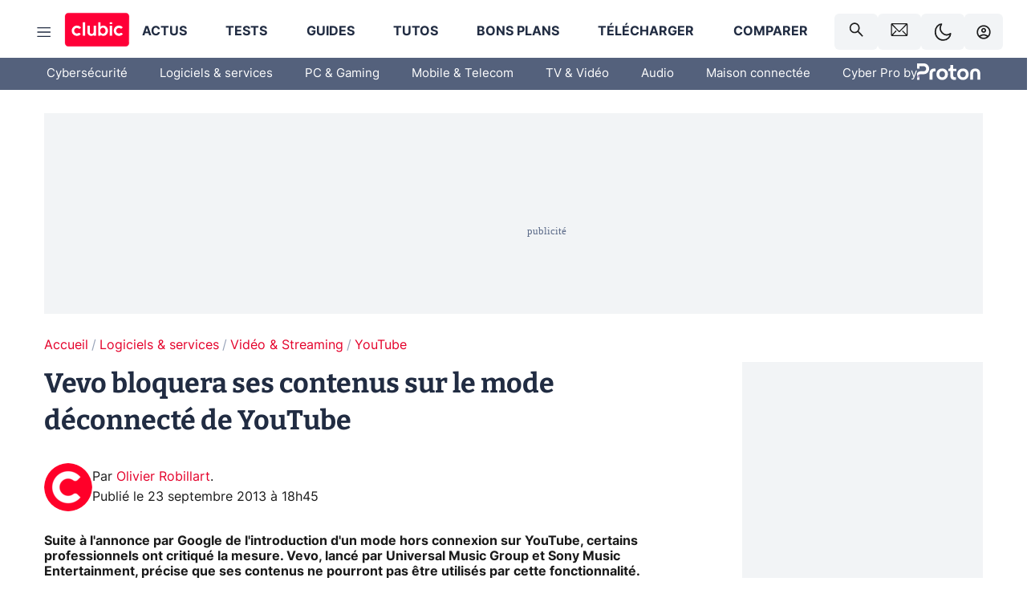

--- FILE ---
content_type: application/javascript; charset=UTF-8
request_url: https://www.clubic.com/_next/static/chunks/3606.63e8d154a2c5328c.js
body_size: 1016
content:
"use strict";(self.webpackChunk_N_E=self.webpackChunk_N_E||[]).push([[3606],{7445:(e,a,r)=>{r.d(a,{Y:()=>P});var t=r(55729),n=r(71024),d=r.n(n),s=r(93149),b=r(6029);let l=d()(()=>Promise.all([r.e(7400),r.e(5688),r.e(4742)]).then(r.bind(r,22125)),{loadableGenerated:{webpack:()=>[22125]}}),i=d()(()=>Promise.all([r.e(7400),r.e(5688),r.e(3858),r.e(3013),r.e(5354)]).then(r.bind(r,29697)),{loadableGenerated:{webpack:()=>[29697]}}),c=d()(()=>Promise.all([r.e(7400),r.e(5688),r.e(3858),r.e(6462),r.e(7267)]).then(r.bind(r,15808)),{loadableGenerated:{webpack:()=>[15808]}}),o=d()(()=>Promise.all([r.e(7400),r.e(5688),r.e(3858),r.e(1224),r.e(9670)]).then(r.bind(r,83159)),{loadableGenerated:{webpack:()=>[83159]}}),m=d()(()=>Promise.all([r.e(7400),r.e(5688),r.e(3858),r.e(8843),r.e(4152)]).then(r.bind(r,37965)),{loadableGenerated:{webpack:()=>[37965]}}),u=d()(()=>Promise.all([r.e(7400),r.e(5688),r.e(3858),r.e(8843),r.e(4043)]).then(r.bind(r,36886)),{loadableGenerated:{webpack:()=>[36886]}}),p=d()(()=>Promise.all([r.e(3858),r.e(8176)]).then(r.bind(r,98176)),{loadableGenerated:{webpack:()=>[98176]}}),j=d()(()=>Promise.all([r.e(7400),r.e(5688),r.e(3858),r.e(1224),r.e(2941)]).then(r.bind(r,36574)),{loadableGenerated:{webpack:()=>[36574]}}),x=d()(()=>Promise.all([r.e(7400),r.e(5688),r.e(3858),r.e(1224),r.e(9042)]).then(r.bind(r,65667)),{loadableGenerated:{webpack:()=>[65667]}}),h=d()(()=>Promise.all([r.e(7400),r.e(5688),r.e(3858),r.e(1224),r.e(2066)]).then(r.bind(r,96127)),{loadableGenerated:{webpack:()=>[96127]}}),g=d()(()=>Promise.all([r.e(7400),r.e(5688),r.e(3858),r.e(4081),r.e(6610)]).then(r.bind(r,65833)),{loadableGenerated:{webpack:()=>[65833]}}),w=d()(()=>Promise.all([r.e(7400),r.e(5688),r.e(3858),r.e(1224),r.e(3891)]).then(r.bind(r,86620)),{loadableGenerated:{webpack:()=>[86620]}}),k=d()(()=>Promise.all([r.e(7400),r.e(5688),r.e(3858),r.e(1224),r.e(6276)]).then(r.bind(r,52327)),{loadableGenerated:{webpack:()=>[52327]}}),f=d()(()=>Promise.all([r.e(7400),r.e(5688),r.e(3858),r.e(1224),r.e(2682)]).then(r.bind(r,329)),{loadableGenerated:{webpack:()=>[329]}}),G=e=>{switch(e.layout){case"deal-nohp":case"deals":return!0;default:return!1}};function P({pageInfo:e,set0verrideAdUnit:a,data:r}){let n=(0,t.useMemo)(()=>JSON.parse(e.data)||null,[e.data]);switch((0,s.Fs)({type:"item",itemId:e?.item?.id,title:e?.item?.title,wordCount:n.mainArticle?.wordCount,sections:e?.breadcrumb?.slice(1)?.map(a=>a?.url||e.section?.url)?.join("|")??null,sectionsLabel:e?.breadcrumb?.slice(1)?.map(e=>e.title)?.join("|")??null}),e.dataLayout){case"download":return(0,b.jsx)(m,{item:e.item,data:r,breadcrumb:e.breadcrumb,set0verrideAdUnit:a});case"online-service":return(0,b.jsx)(u,{item:e.item,data:r,breadcrumb:e.breadcrumb,set0verrideAdUnit:a});case"product":return(0,b.jsx)(l,{item:e.item,data:r,breadcrumb:e.breadcrumb});case"legacy":return(0,b.jsx)(p,{item:e.item,data:r,breadcrumb:e.breadcrumb,layout:e.layout});case"author":return(0,b.jsx)(i,{item:e.item,data:r,breadcrumb:e.breadcrumb});case"news":return(0,b.jsx)(o,{sponsored:G(e),item:e.item,data:r,breadcrumb:e.breadcrumb});case"labo":return(0,b.jsx)(f,{sponsored:G(e),item:e.item,data:r,breadcrumb:e.breadcrumb});case"long-read":return(0,b.jsx)(w,{sponsored:G(e),item:e.item,data:r,breadcrumb:e.breadcrumb});case"deals":return(0,b.jsx)(j,{sponsored:G(e),item:e.item,data:r,breadcrumb:e.breadcrumb});case"review":return(0,b.jsx)(g,{sponsored:G(e),layout:e.layout,item:e.item,data:r,breadcrumb:e.breadcrumb});case"best-pick":case"comparatif":return(0,b.jsx)(h,{sponsored:G(e),item:e.item,data:r,breadcrumb:e.breadcrumb});case"guide":return(0,b.jsx)(x,{sponsored:G(e),item:e.item,data:r,breadcrumb:e.breadcrumb});case"tutorial":return(0,b.jsx)(k,{sponsored:G(e),item:e.item,data:r,breadcrumb:e.breadcrumb});default:return(0,b.jsx)(c,{sponsored:G(e),item:e.item,data:r,breadcrumb:e.breadcrumb})}}},13606:(e,a,r)=>{r.r(a),r.d(a,{default:()=>L});var t=r(55729),n=r(22208),d=r(7445),s=r(71024),b=r.n(s),l=r(95669),i=r.n(l),c=r(93149),o=r(73584),m=r(6029);let u=b()(()=>r.e(688).then(r.bind(r,20688)),{loadableGenerated:{webpack:()=>[20688]}}),p=b()(()=>Promise.all([r.e(5688),r.e(3858),r.e(9204)]).then(r.bind(r,93130)),{loadableGenerated:{webpack:()=>[93130]}}),j=b()(()=>Promise.all([r.e(3858),r.e(2125)]).then(r.bind(r,62125)),{loadableGenerated:{webpack:()=>[62125]}}),x=b()(()=>Promise.all([r.e(3858),r.e(9455)]).then(r.bind(r,29455)),{loadableGenerated:{webpack:()=>[29455]}}),h=b()(()=>Promise.all([r.e(7400),r.e(5688),r.e(3858),r.e(1307),r.e(4719),r.e(4402)]).then(r.bind(r,18581)),{loadableGenerated:{webpack:()=>[18581]}}),g=b()(()=>Promise.all([r.e(5688),r.e(3858),r.e(5092)]).then(r.bind(r,22194)),{loadableGenerated:{webpack:()=>[22194]}}),w=b()(()=>Promise.all([r.e(5688),r.e(3858),r.e(1307),r.e(2910),r.e(8682)]).then(r.bind(r,57711)),{loadableGenerated:{webpack:()=>[57711]}}),k=b()(()=>Promise.all([r.e(7400),r.e(5688),r.e(647)]).then(r.bind(r,76768)),{loadableGenerated:{webpack:()=>[76768]}}),f=b()(()=>Promise.all([r.e(5688),r.e(3858),r.e(1058)]).then(r.bind(r,34376)),{loadableGenerated:{webpack:()=>[34376]}}),G=b()(()=>Promise.all([r.e(5688),r.e(3858),r.e(7764)]).then(r.bind(r,71442)),{loadableGenerated:{webpack:()=>[71442]}}),P=b()(()=>Promise.all([r.e(5688),r.e(3858),r.e(5316)]).then(r.bind(r,32302)),{loadableGenerated:{webpack:()=>[32302]}}),I=b()(()=>Promise.all([r.e(5688),r.e(3858),r.e(719)]).then(r.bind(r,75977)),{loadableGenerated:{webpack:()=>[75977]}}),_=b()(()=>Promise.all([r.e(5688),r.e(3858),r.e(4577),r.e(3775)]).then(r.bind(r,33469)),{loadableGenerated:{webpack:()=>[33469]}}),F=b()(()=>Promise.all([r.e(5688),r.e(3858),r.e(4787)]).then(r.bind(r,32217)),{loadableGenerated:{webpack:()=>[32217]}}),y=b()(()=>Promise.all([r.e(7400),r.e(5688),r.e(3858),r.e(1307),r.e(4719),r.e(1096)]).then(r.bind(r,32585)),{loadableGenerated:{webpack:()=>[32585]}}),v=b()(()=>Promise.all([r.e(7400),r.e(5688),r.e(3858),r.e(1307),r.e(4719),r.e(752)]).then(r.bind(r,68587)),{loadableGenerated:{webpack:()=>[68587]}}),U=b()(()=>Promise.all([r.e(7400),r.e(5688),r.e(3858),r.e(4644),r.e(8537)]).then(r.bind(r,41112)),{loadableGenerated:{webpack:()=>[41112]}}),$=b()(()=>Promise.all([r.e(5688),r.e(8099)]).then(r.bind(r,93973)),{loadableGenerated:{webpack:()=>[93973]}}),A=b()(()=>Promise.all([r.e(7400),r.e(5688),r.e(3858),r.e(1307),r.e(7832)]).then(r.bind(r,95614)),{loadableGenerated:{webpack:()=>[95614]}});function C({pageInfo:e,set0verrideAdUnit:a,data:r}){(0,c.Fs)({type:"section"});let n=e.url.replace(/^\/+|\/+$/g,""),d=(0,o.i)(),s=(0,t.useCallback)(()=>(0,m.jsxs)(i(),{children:[(0,m.jsx)("link",{rel:"alternate",type:"application/rss+xml",href:`${d.baseUrl}/feed/${n?`${n}/`:""}rss`}),(0,m.jsx)("link",{rel:"alternate",type:"application/atom+xml",href:`${d.baseUrl}/feed/${n?`${n}/`:""}atom`}),(0,m.jsx)("link",{rel:"alternate",type:"application/json",href:`${d.baseUrl}/feed/${n?`${n}/`:""}json`})]}),[n,d.baseUrl]);switch(e.dataLayout){case"comparative_plan":return(0,m.jsxs)(m.Fragment,{children:[(0,m.jsx)(s,{}),(0,m.jsx)(h,{pageInfo:e,data:r,breadcrumb:e.breadcrumb})]});case"brand_listing":return(0,m.jsxs)(m.Fragment,{children:[(0,m.jsx)(s,{}),(0,m.jsx)(I,{section:e.section,data:r,breadcrumb:e.breadcrumb,pageInfo:e})]});case"main_listing":return(0,m.jsxs)(m.Fragment,{children:[(0,m.jsx)(s,{}),(0,m.jsx)(g,{section:e.section,data:r,breadcrumb:e.breadcrumb,pageInfo:e})]});case"review_listing":return(0,m.jsxs)(m.Fragment,{children:[(0,m.jsx)(s,{}),(0,m.jsx)(f,{section:e.section,data:r,breadcrumb:e.breadcrumb,pageInfo:e})]});case"news_listing":return(0,m.jsxs)(m.Fragment,{children:[(0,m.jsx)(s,{}),(0,m.jsx)(_,{section:e.section,data:r,breadcrumb:e.breadcrumb,pageInfo:e})]});case"tutorial_listing":return(0,m.jsxs)(m.Fragment,{children:[(0,m.jsx)(s,{}),(0,m.jsx)(P,{section:e.section,data:r,breadcrumb:e.breadcrumb,pageInfo:e})]});case"best_pick_listing":return(0,m.jsxs)(m.Fragment,{children:[(0,m.jsx)(s,{}),(0,m.jsx)(G,{section:e.section,data:r,breadcrumb:e.breadcrumb,pageInfo:e})]});case"section_item":return(0,m.jsxs)(m.Fragment,{children:[(0,m.jsx)(s,{}),(0,m.jsx)(u,{pageInfo:e,data:r,set0verrideAdUnit:a})]});case"download_listing":return(0,m.jsxs)(m.Fragment,{children:[(0,m.jsx)(s,{}),(0,m.jsx)(w,{pageInfo:e,data:r,breadcrumb:e.breadcrumb,section:e.section,set0verrideAdUnit:a})]});case"brand_corner":return(0,m.jsxs)(m.Fragment,{children:[(0,m.jsx)(s,{}),(0,m.jsx)(k,{pageInfo:e,data:r,breadcrumb:e.breadcrumb,section:e.section})]});case"homepage_clubic":return(0,m.jsxs)(m.Fragment,{children:[(0,m.jsx)(s,{}),(0,m.jsx)(x,{pageInfo:e,section:e.section,data:r,breadcrumb:e.breadcrumb})]});case"homepage":return(0,m.jsxs)(m.Fragment,{children:[(0,m.jsx)(s,{}),(0,m.jsx)(j,{pageInfo:e,section:e.section,data:r,breadcrumb:e.breadcrumb})]});case"long_read_listing":return(0,m.jsxs)(m.Fragment,{children:[(0,m.jsx)(s,{}),(0,m.jsx)(F,{pageInfo:e,section:e.section,data:r,breadcrumb:e.breadcrumb})]});case"product_listing":return(0,m.jsx)(v,{pageInfo:e,data:r,breadcrumb:e.breadcrumb});case"product_listing_item":return(0,m.jsxs)(m.Fragment,{children:[(0,m.jsx)(s,{}),(0,m.jsx)(y,{pageInfo:e,data:r,breadcrumb:e.breadcrumb})]});case"showcase":return(0,m.jsx)(U,{pageInfo:e,data:r,breadcrumb:e.breadcrumb});case"homepage_product":return(0,m.jsx)($,{pageInfo:e,data:r,breadcrumb:e.breadcrumb});case"award":return(0,m.jsxs)(m.Fragment,{children:[(0,m.jsx)(s,{}),(0,m.jsx)(A,{section:e.section,data:r,breadcrumb:e.breadcrumb,pageInfo:e})]});default:return(0,m.jsxs)(m.Fragment,{children:[(0,m.jsx)(s,{}),(0,m.jsx)(p,{section:e.section,data:r,breadcrumb:e.breadcrumb,pageInfo:e})]})}}let L=function({pageInfo:e,set0verrideAdUnit:a,data:r}){let s=(0,t.useMemo)(()=>e?.item?.linkedWith?.author?.map(e=>e.title),[e]);switch((0,c.Fs)({contentType:r?.itemData?.item?.layout??e.layout,title:e.title,publishedAt:e?.item?.publishedAt,commentsCount:e?.item?.comments,tags:e?.item?.tagSlugs,author:s??[]}),e.pageType){case n.g6.Item:return(0,m.jsx)(d.Y,{pageInfo:e,data:r,set0verrideAdUnit:a});case n.g6.Section:return(0,m.jsx)(C,{pageInfo:e,data:r,set0verrideAdUnit:a});default:return null}}}}]);

--- FILE ---
content_type: text/javascript;charset=UTF-8
request_url: https://scripts.opti-digital.com/modules/?site=clubicv3
body_size: 9089
content:
window.optidigitalToolboxCC="US";var optidigitalSetup = {
    info: {
        publisherId: 29,
        networkId: 21718639124,
        siteId: 601,
        revision: 106,
        sellerId: 601
    },
    mobileEvenVerticalSizes: true,
    adUnitsExcludedMobile: ['/21718639124/clubic.com/contenu-bon-plan-rjs', '/21718639124/clubic.com/comparateur-rjs'],
    enableOdas: ['ko'],
    adSlotsConfig: {
        sideRailsConfig: {},
        adManagerKeyName: "adslot",
        adSlotsDefinitions: [{
            name: "Billboard_1",
            odZoneId: 19594,
            odSize: [970, 250],
            deviceTarget: "desktop",
            adTemplate: "billboard",
            multiFormat: {
                banner: {
                    size: [
                        [10, 10],
                        [1800, 1000]
                    ]
                }
            },
        }, {
            name: "Billboard_2",
            clsMaxHeight: 250,
            odZoneId: 19634,
            odSize: [728, 90],
            deviceTarget: "desktop",
            adTemplate: "billboard",
            multiFormat: {
                banner: {}
            },
        }, {
            name: "Content_1",
            odZoneId: 19602,
            odSize: [300, 250],
            deviceTarget: "desktop",
            adTemplate: "content",
            multiFormat: {
                banner: {}
            },
        }, {
            name: "Content_2",
            odZoneId: 19604,
            odSize: [300, 250],
            deviceTarget: "desktop",
            adTemplate: "content",
            multiFormat: {
                banner: {}
            },
        }, {
            name: "Content_3",
            odZoneId: 19606,
            odSize: [300, 250],
            deviceTarget: "desktop",
            adTemplate: "content",
            multiFormat: {
                banner: {}
            },
        }, {
            name: "Content_4",
            odZoneId: 19624,
            odSize: [300, 250],
            deviceTarget: "desktop",
            adTemplate: "content",
            multiFormat: {
                banner: {}
            },
        }, {
            name: "Content_5",
            odZoneId: 20288,
            odSize: [300, 250],
            deviceTarget: "desktop",
            adTemplate: "content",
            multiFormat: {
                banner: {}
            },
        }, {
            name: "Content_6",
            odZoneId: 20290,
            odSize: [300, 250],
            deviceTarget: "desktop",
            adTemplate: "content",
            multiFormat: {
                banner: {}
            },
        }, {
            name: "Content_Bottom",
            odZoneId: 19608,
            odSize: [300, 250],
            deviceTarget: "desktop",
            adTemplate: "content",
            multiFormat: {
                banner: {}
            },
        }, {
            name: "Desktop_Interstitial",
            odZoneId: 19630,
            odSize: [300, 250],
            deviceTarget: "desktop",
            adTemplate: "interstitial",
            multiFormat: {
                banner: {
                    size: [
                        [500, 308]
                    ]
                }
            },
        }, {
            name: "Desktop_Interstitial_React",
            status: 0,
        }, {
            name: "Desktop_Sticky_Bottom",
            odZoneId: 19632,
            odSize: [728, 90],
            deviceTarget: "desktop",
            adTemplate: "desktopsticky",
            multiFormat: {
                banner: {}
            },
        }, {
            name: "HalfpageAd_1",
            vPos: "top",
            clsMaxHeight: 280,
            odZoneId: 19596,
            odSize: [300, 600],
            deviceTarget: "desktop",
            adTemplate: "halfpagead",
            multiFormat: {
                banner: {}
            },
        }, {
            name: "HalfpageAd_2",
            clsMaxHeight: 350,
            odZoneId: 19598,
            odSize: [300, 600],
            deviceTarget: "desktop",
            adTemplate: "halfpagead",
            multiFormat: {
                banner: {}
            },
        }, {
            name: "HalfpageAd_3",
            clsMaxHeight: 350,
            odZoneId: 19600,
            odSize: [300, 600],
            deviceTarget: "desktop",
            adTemplate: "halfpagead",
            multiFormat: {
                banner: {}
            },
        }, {
            name: "HalfpageAd_4",
            clsMaxHeight: 350,
            odZoneId: 19622,
            odSize: [300, 250],
            deviceTarget: "desktop",
            adTemplate: "halfpagead",
            multiFormat: {
                banner: {}
            },
        }, {
            name: "Mobile_Bottom",
            odZoneId: 19620,
            odSize: [300, 250],
            multiFormat: {
                banner: {}
            },
        }, {
            name: "Mobile_Infinite_1",
            status: 0,
        }, {
            name: "Mobile_Infinite_2",
            status: 0,
        }, {
            name: "Mobile_Infinite_3",
            status: 0,
        }, {
            name: "Mobile_Interstitial",
            odZoneId: 19628,
            odSize: [300, 250],
            adTemplate: "interstitial",
            multiFormat: {
                banner: {}
            },
        }, {
            name: "Mobile_Interstitial_React",
            status: 0,
        }, {
            name: "Mobile_Pos1",
            odZoneId: 19610,
            odSize: [300, 250],
            adTemplate: "mobilepos",
            multiFormat: {
                banner: {}
            },
        }, {
            name: "Mobile_Pos10",
            odZoneId: 20286,
            odSize: [300, 250],
            adTemplate: "mobilepos",
            multiFormat: {
                banner: {}
            },
        }, {
            name: "Mobile_Pos2",
            clsMaxHeight: 280,
            odZoneId: 19612,
            odSize: [300, 250],
            adTemplate: "mobilepos",
            multiFormat: {
                banner: {}
            },
        }, {
            name: "Mobile_Pos3",
            odZoneId: 19614,
            odSize: [300, 250],
            adTemplate: "mobilepos",
            multiFormat: {
                banner: {}
            },
        }, {
            name: "Mobile_Pos4",
            clsMaxHeight: 280,
            odZoneId: 19616,
            odSize: [300, 250],
            adTemplate: "mobilepos",
            multiFormat: {
                banner: {}
            },
        }, {
            name: "Mobile_Pos5",
            odZoneId: 19618,
            odSize: [300, 250],
            adTemplate: "mobilepos",
            multiFormat: {
                banner: {}
            },
        }, {
            name: "Mobile_Pos6",
            clsMaxHeight: 280,
            odZoneId: 20278,
            odSize: [300, 250],
            adTemplate: "mobilepos",
            multiFormat: {
                banner: {}
            },
        }, {
            name: "Mobile_Pos7",
            odZoneId: 20280,
            odSize: [300, 250],
            adTemplate: "mobilepos",
            multiFormat: {
                banner: {}
            },
        }, {
            name: "Mobile_Pos8",
            odZoneId: 20282,
            odSize: [300, 250],
            adTemplate: "mobilepos",
            multiFormat: {
                banner: {}
            },
        }, {
            name: "Mobile_Pos9",
            odZoneId: 20284,
            odSize: [300, 250],
            adTemplate: "mobilepos",
            multiFormat: {
                banner: {}
            },
        }, {
            name: "Mobile_Sticky_Bottom",
            disableBackfill: true,
            odZoneId: 19626,
            odSize: [320, 100],
            adTemplate: "mobilesticky",
            multiFormat: {
                banner: {}
            },
        }, {
            name: "Rectangle_1",
            deviceTarget: "desktop",
            adTemplate: "custom",
            allowAdsOverflow: 0,
            multiFormat: {
                banner: {
                    customSizes: [
                        [300, 90],
                        [320, 100],
                        [300, 100],
                        [300, 80],
                        [300, 50],
                        [320, 80],
                        [320, 50]
                    ]
                }
            },
        }, ],
    },
    prebidSafeframe: {
        status: 'enabled',
        bidders: ['xandr', 'criteo_odd', 'rubicon', 'equativ', 'pubmatic_odd', 'triplelift', 'adyoulike', 'richaudience', 'ix', 'seedtag', 'outbrain', 'optidigital', 'nexxen', 'ttd', 'inmobi']
    },
    lightPackageAndAmazonMobile: false,
    lightPackageAndAmazonDesktop: false,
    directBidders: ['pubmatic_odd', 'criteo_odd'],
    biddersS2S: ['gumgum'],
    s2sConfig: {
        directBidders: ['pubmatic_odd', 'criteo_odd'],
        aliasBidders: {
            appnexus: ['xandr'],
            pubmatic: ['pubmatic_odd'],
            criteo: ['criteo_odd'],
            unruly: ['nexxen']
        },
        rubicon: {
            discount: 0.95,
            adSlots: {
                Rectangle_1: {
                    accountId: 20336,
                    siteId: 261894,
                    zoneId: 1319302
                },
                Desktop_Sticky_Bottom: {
                    accountId: 20336,
                    siteId: 261894,
                    zoneId: 2657728
                },
                Mobile_Sticky_Bottom: {
                    accountId: 20336,
                    siteId: 261894,
                    zoneId: 2587306
                },
                Mobile_Pos2: {
                    accountId: 20336,
                    siteId: 261894,
                    zoneId: 1319308
                },
                Mobile_Pos1: {
                    accountId: 20336,
                    siteId: 261894,
                    zoneId: 1319306
                },
                Content_1: {
                    accountId: 20336,
                    siteId: 261894,
                    zoneId: 1319300
                },
                HalfpageAd_1: {
                    accountId: 20336,
                    siteId: 261894,
                    zoneId: 1319296
                },
                Billboard_1: {
                    accountId: 20336,
                    siteId: 261894,
                    zoneId: 1319294
                }
            },
        },
        triplelift: {
            discount: 0.99,
            adSlots: {
                Rectangle_1: {
                    inventoryCode: 'OptiDigital_Clubic_Rectangle'
                },
                Desktop_Sticky_Bottom: {
                    inventoryCode: 'OptiDigital_Clubic_HDX'
                },
                Mobile_Sticky_Bottom: {
                    inventoryCode: 'OptiDigital_Clubic_HDX'
                },
                Mobile_Pos2: {
                    inventoryCode: 'OptiDigital_Clubic_Mobile2'
                },
                Mobile_Pos1: {
                    inventoryCode: 'OptiDigital_Clubic_Mobile1'
                },
                Content_1: {
                    inventoryCode: 'OptiDigital_Clubic_Content'
                },
                HalfpageAd_1: {
                    inventoryCode: 'OptiDigital_Clubic_Halfpage'
                },
                Billboard_1: {
                    inventoryCode: 'OptiDigital_Clubic_Billboard'
                }
            },
        },
        xandr: {
            discount: 0.95,
            adSlots: {
                Rectangle_1: {
                    placementId: 34385579
                },
                Desktop_Sticky_Bottom: {
                    placementId: 28205793
                },
                Mobile_Sticky_Bottom: {
                    placementId: 27588018
                },
                Mobile_Pos2: {
                    placementId: 21936012
                },
                Mobile_Pos1: {
                    placementId: 21936009
                },
                Content_1: {
                    placementId: 21935997
                },
                HalfpageAd_1: {
                    placementId: 21936001
                },
                Billboard_1: {
                    placementId: 21935996
                }
            },
        },
        adyoulike: {
            discount: 0.95,
            adSlots: {
                Rectangle_1: {
                    placement: 'c13b99e1edbab69581956b93b2b11946'
                },
                Desktop_Sticky_Bottom: {
                    placement: '9ab163ff3d6440665b240809ff935ce9'
                },
                Mobile_Sticky_Bottom: {
                    placement: 'd981c428adddcf24b7727597e49de9ad'
                },
                Mobile_Pos2: {
                    placement: '3cda65f87c32f2a220d95c5df84c872c'
                },
                Mobile_Pos1: {
                    placement: '7817de5ed29ea1039e59b5164e9828d7'
                },
                Content_1: {
                    placement: 'a1fd3f511b99c2b8391d23dc24646459'
                },
                HalfpageAd_1: {
                    placement: 'c57b4f164d3f7a63980b0895498b3fd3'
                },
                Billboard_1: {
                    placement: '355919459dbdccfdf33ae4dd2ec9d80c'
                }
            },
        },
        outbrain: {
            discount: 0.90,
            adSlots: {
                Rectangle_1: {
                    publisherId: '007d898d461a82259b86ba2c6d1bf8733c'
                },
                Desktop_Sticky_Bottom: {
                    publisherId: '007d898d461a82259b86ba2c6d1bf8733c'
                },
                Mobile_Sticky_Bottom: {
                    publisherId: '007d898d461a82259b86ba2c6d1bf8733c'
                },
                Mobile_Pos2: {
                    publisherId: '007d898d461a82259b86ba2c6d1bf8733c'
                },
                Mobile_Pos1: {
                    publisherId: '007d898d461a82259b86ba2c6d1bf8733c'
                },
                Content_1: {
                    publisherId: '007d898d461a82259b86ba2c6d1bf8733c'
                },
                HalfpageAd_1: {
                    publisherId: '007d898d461a82259b86ba2c6d1bf8733c'
                },
                Billboard_1: {
                    publisherId: '007d898d461a82259b86ba2c6d1bf8733c'
                }
            },
        },
        optidigital: {
            discount: 0.99,
            adSlots: {
                Rectangle_1: {
                    status: '1'
                },
                Desktop_Sticky_Bottom: {
                    status: '1'
                },
                Mobile_Sticky_Bottom: {
                    status: '1'
                },
                Mobile_Pos2: {
                    status: '1'
                },
                Mobile_Pos1: {
                    status: '1'
                },
                Content_1: {
                    status: '1'
                },
                HalfpageAd_1: {
                    status: '1'
                },
                Billboard_1: {
                    status: '1'
                }
            },
        },
        ogury: {
            discount: 0.90,
            adSlots: {
                Mobile_Sticky_Bottom: {
                    assetKey: 'OGY-4111CA05847F',
                    adUnitId: 'wm-hb-foot-clubic-optid-msigvxm8eymh'
                }
            },
        },
        ix: {
            discount: 0.95,
            adSlots: {
                Rectangle_1: {
                    siteId: '1204935'
                },
                Desktop_Sticky_Bottom: {
                    siteId: '1204921'
                },
                Mobile_Sticky_Bottom: {
                    siteId: '1204922'
                },
                Mobile_Pos2: {
                    siteId: '1204924'
                },
                Mobile_Pos1: {
                    siteId: '1204923'
                },
                Content_1: {
                    siteId: '1189725'
                },
                HalfpageAd_1: {
                    siteId: '1204913'
                },
                Billboard_1: {
                    siteId: '1189722'
                }
            },
        },
        ttd: {
            discount: 0.95,
            adSlots: {
                Rectangle_1: {
                    supplySourceId: 'direct5b94jvza',
                    publisherId: '1'
                },
                Desktop_Sticky_Bottom: {
                    supplySourceId: 'direct5b94jvza',
                    publisherId: '1'
                },
                Mobile_Sticky_Bottom: {
                    supplySourceId: 'direct5b94jvza',
                    publisherId: '1'
                },
                Mobile_Pos2: {
                    supplySourceId: 'direct5b94jvza',
                    publisherId: '1'
                },
                Mobile_Pos1: {
                    supplySourceId: 'direct5b94jvza',
                    publisherId: '1'
                },
                Content_1: {
                    supplySourceId: 'direct5b94jvza',
                    publisherId: '1'
                },
                HalfpageAd_1: {
                    supplySourceId: 'direct5b94jvza',
                    publisherId: '1'
                },
                Billboard_1: {
                    supplySourceId: 'direct5b94jvza',
                    publisherId: '1'
                }
            },
        },
        pubmatic_odd: {
            discount: 0.90,
            adSlots: {
                Mobile_Sticky_Bottom: {
                    publisherId: '167116',
                    adSlot: '7238461'
                },
                Mobile_Pos2: {
                    publisherId: '167116',
                    adSlot: '7238463'
                },
                Mobile_Pos1: {
                    publisherId: '167116',
                    adSlot: '7238462'
                },
                Content_1: {
                    publisherId: '167116',
                    adSlot: '7238472'
                },
                HalfpageAd_1: {
                    publisherId: '167116',
                    adSlot: '7238470'
                },
                Billboard_1: {
                    publisherId: '167116',
                    adSlot: '7238469'
                }
            },
        },
        gumgum: {
            discount: 0.95,
            adSlots: {
                Rectangle_1: {
                    pubId: 15370,
                    zone: 'eie2wo8q',
                    slot: 1303531
                },
                Desktop_Sticky_Bottom: {
                    pubId: 15370,
                    zone: 'eie2wo8q',
                    slot: 1303531
                },
                Mobile_Sticky_Bottom: {
                    pubId: 15370,
                    zone: 'eie2wo8q'
                },
                Mobile_Pos2: {
                    pubId: 15370,
                    zone: 'eie2wo8q',
                    slot: 1334511
                },
                Mobile_Pos1: {
                    pubId: 15370,
                    zone: 'eie2wo8q',
                    slot: 1303531
                },
                Content_1: {
                    pubId: 15370,
                    zone: 'eie2wo8q',
                    slot: 1303531
                },
                HalfpageAd_1: {
                    pubId: 15370,
                    zone: 'eie2wo8q',
                    slot: 1303531
                },
                Billboard_1: {
                    pubId: 15370,
                    zone: 'eie2wo8q',
                    slot: 1303531
                }
            },
        },
        equativ: {
            discount: 0.95,
            adSlots: {
                Rectangle_1: {
                    networkId: 3379
                },
                Desktop_Sticky_Bottom: {
                    networkId: 3379
                },
                Mobile_Sticky_Bottom: {
                    networkId: 3379
                },
                Mobile_Pos2: {
                    networkId: 3379
                },
                Mobile_Pos1: {
                    networkId: 3379
                },
                Content_1: {
                    networkId: 3379
                },
                HalfpageAd_1: {
                    networkId: 3379
                },
                Billboard_1: {
                    networkId: 3379
                }
            },
        },
        criteo_odd: {
            discount: 0.95,
            adSlots: {
                Rectangle_1: {
                    networkId: 8713,
                    pubid: '111060'
                },
                Desktop_Sticky_Bottom: {
                    networkId: 8713,
                    pubid: '111060'
                },
                Mobile_Sticky_Bottom: {
                    networkId: 8713,
                    pubid: '111060'
                },
                Mobile_Pos2: {
                    networkId: 8713,
                    pubid: '111060'
                },
                Mobile_Pos1: {
                    networkId: 8713,
                    pubid: '111060'
                },
                Content_1: {
                    networkId: 8713,
                    pubid: '111060'
                },
                HalfpageAd_1: {
                    networkId: 8713,
                    pubid: '111060'
                },
                Billboard_1: {
                    networkId: 8713,
                    pubid: '111060'
                }
            },
        },
        nexxen: {
            discount: 0.99,
            adSlots: {
                Rectangle_1: {
                    siteId: 283845
                },
                Desktop_Sticky_Bottom: {
                    siteId: 283845
                },
                Mobile_Sticky_Bottom: {
                    siteId: 283845
                },
                Mobile_Pos2: {
                    siteId: 283845
                },
                Mobile_Pos1: {
                    siteId: 283845
                },
                Content_1: {
                    siteId: 283845
                },
                HalfpageAd_1: {
                    siteId: 283845
                },
                Billboard_1: {
                    siteId: 283845
                }
            },
        },
        inmobi: {
            discount: 0.90,
            adSlots: {
                Rectangle_1: {
                    plc: '10000526902'
                },
                Desktop_Sticky_Bottom: {
                    plc: '10000526902'
                },
                Mobile_Sticky_Bottom: {
                    plc: '10000526902'
                },
                Mobile_Pos2: {
                    plc: '10000526902'
                },
                Mobile_Pos1: {
                    plc: '10000526902'
                },
                Content_1: {
                    plc: '10000526902'
                },
                HalfpageAd_1: {
                    plc: '10000526902'
                },
                Billboard_1: {
                    plc: '10000526902'
                }
            },
        },
    },
    sourceDomains: [],
    advertisers: {
        prebid: [4660814782, 4742310421],
        amazon: [4939001498, 5229619810]
    },
    timeouts: {
        failsafe: 34000,
        lazyLoadPxInterval: 300
    },
    stickyAdConfiguration: {
        stickyAdTopTriggerDesktop: 50,
        zIndex: '1000',
        adCloseTop: '-24',
        adUnitsExcludedMobile: [
            '/21718639124/clubic.com/contenu-bon-plan-rjs',
            '/21718639124/clubic.com/comparateur-rjs'
        ]
    },
    enableLimitedAds: true,
    liveAnalyticsSampling: 100,
    adLayoutEnabled: true,
    adLayoutConfig: {
        optidigitalBrand: {
            disableBrandStickyFormat: true
        },
        logoLoading: {
            'background-image': "url('https://scripts.opti-digital.com/assets/601/logo.svg')",
            'background-size': '158px 65px'
        },
        addText: {},
        wDivWidthMobile: '100%'
    },
    adUnitError: "/21718639124/clubic.com/error",
    sspList: "rubicon,smartadserver,pubmatic,criteo,appnexus,triplelift,outbrain,onetag,ix,gumgum,adyoulike,ttd",
    additionalOrtbParams: true,
    aiContent: {
        typingEffect: true
    },
    publisherInitStart: function(initConfig) {
        window.odT = window.odT || {};
        window.odT.setup = window.odT.setup || {};
        const ODS = window.odT.setup;
        ODS.directBidders = ODS.directBidders || [];
        ODS.directBidders.push("pubmatic_odd")
        ODS.s2sConfig = ODS.s2sConfig || {};
        ODS.s2sConfig.directBidders = ODS.s2sConfig.directBidders || [];
        ODS.s2sConfig.directBidders.push("pubmatic_odd");
        odT.stickyAutoCloseScroll = false;
        let css = document.createElement('style');
        css.type = 'text/css';
        let styles = '@media screen and (max-width:768px) {.div-breakable { overflow: hidden;  width: 100%!important; max-width: 100%!important;}}';
        css.appendChild(document.createTextNode(styles));
        document.getElementsByTagName("head")[0].appendChild(css);
        optidigitalToolbox.prebidSizes = [
            [1000, 250],
            [1000, 90],
            [970, 250],
            [970, 90],
            [728, 90],
            [300, 600],
            [120, 600],
            [160, 600],
            [336, 280],
            [300, 250],
            [250, 250],
            [320, 100],
            [320, 50]
        ];
        if (
            initConfig.adUnit.indexOf("/21718639124/clubic.com/contenu-tuto-rjs") != -1
        ) {
            if (optidigitalToolbox.setup.hasOwnProperty("stickyAdConfiguration")) {
                optidigitalToolbox.setup.stickyAdConfiguration.modeMobile = "sticky-top";
                const observeDOM = () => {
                    const targetNode = document.body;
                    const config = {
                        childList: true,
                        subtree: true
                    };
                    const callback = (mutationsList) => {
                        for (const mutation of mutationsList) {
                            if (mutation.type === 'childList' && mutation.addedNodes.length > 0) {
                                mutation.addedNodes.forEach(node => {
                                    if (node.nodeType === 1 && node.classList.contains('Mobile_Sticky_Bottom')) {
                                        node.classList.add('odstickytop');
                                        if (observerMSB) {
                                            observerMSB.disconnect();
                                        }
                                        console.log("Class 'odstickytop' added to Mobile_Sticky_Bottom.");
                                    }
                                });
                            }
                        }
                    };
                    const observerMSB = new MutationObserver(callback);
                    observerMSB.observe(targetNode, config);
                };
                observeDOM();
            }
        }
        var Billboard_1Elt = document.getElementById("optidigital-adslot-Billboard_1");
        if (Billboard_1Elt != null) {
            var d = document.createElement("div");
            d.setAttribute("style", "margin-left:-15px;width:1000px;");
            var newNode = Billboard_1Elt.parentNode.insertBefore(d, Billboard_1Elt);
            newNode.appendChild(Billboard_1Elt);
        }
        if (typeof(optidigitalToolboxCC) == "string") {
            try {
                window.__updateUserLocale(optidigitalToolboxCC)
            } catch (err) {}
        }
        /*if (optidigitalToolbox.initConfig.hasOwnProperty("pageTargeting") &&
            optidigitalToolbox.initConfig.pageTargeting.hasOwnProperty("mode") &&
            optidigitalToolbox.initConfig.pageTargeting.mode == "dark") {
            try {
                optidigitalToolbox.setup.adLayoutConfig.addBackground["background-color"] = "#1b1b1b";
            } catch (err) {}
        }*/
        if (initConfig.adUnit.indexOf("telechargement-") == -1) {
            optidigitalToolbox.setup.stickyAdConfiguration.disableDesktop = true;
        }
        if (initConfig.adUnit.indexOf("telechargement-") == -1 &&
            initConfig.adUnit.indexOf("contenu-") == -1
        ) {
            optidigitalToolbox.setup.adSlotsConfig.disableDesktopInterstitial = true;
            optidigitalToolbox.setup.adSlotsConfig.disableMobileInterstitial = true;
        }
        if (initConfig.adUnit === "/21718639124/clubic.com/telechargement-fiche-rjs") {
            let slot = window.odT.setup.adSlotsConfig.adSlotsDefinitions.find(
                (s) => s.name === "HalfpageAd_1"
            );
            if (slot) {
                slot.multiFormat.banner.customSizes = [
                    [300, 250]
                ];
            }
        }
        optidigitalToolbox.registerEventCallback(function(type, data) {
            if (type == "ADSLOT_FILLED" && data.adslot.hasOwnProperty("name") && data.adslot.name == "Billboard_1" && data.adslot.size == "1800x1000") {
                try {
                    document.getElementById("megaban-container").style.display = "none";
                } catch (err) {}
            }
            if (type == "ADSLOT_FILLED" && data.adslot.hasOwnProperty("name") && data.adslot.name == "Desktop_Interstitial") {
                try {
                    window.__updateModalDisplayConditions(false);
                } catch (err) {}
            }
        });
        var outOfPage = document.getElementsByClassName('OutOfPage');
        if (outOfPage.length > 0) {
            outOfPage[0].parentNode.removeChild(outOfPage[0]);
        }
        if (document.querySelector(".displayed-sticky-component")) {
            optidigitalToolbox.setup.stickyAdConfiguration.disableDesktop = true;
            optidigitalToolbox.setup.stickyAdConfiguration.disableMobile = true;
        }
        if (optidigitalToolbox.setup.hasOwnProperty("advertisers")) {
            optidigitalToolbox.setup.advertisers.house = [
                4745286898
            ];
        }
        optidigitalToolbox.registerEventCallback(function(type, data) {
            if (type == "ADSLOT_FILLED" && data.adslot.hasOwnProperty("name") && data.adslot.name == "Mobile_Sticky_Bottom") {
                try {
                    document.getElementById("opd_bottomstickyad").style.paddingBottom = '0px';
                    document.getElementById("opd_bottomstickyad").style.paddingTop = '0px';
                } catch (err) {}
            }
        });
        /*
                    if (optidigitalToolbox.setup.hasOwnProperty("adSlotsConfig") &&
                    initConfig.adUnit.indexOf("/21718639124/clubic.com/contenu-actu-rjs") != -1) {
                    optidigitalToolbox.setup.adSlotsConfig.rewardedAdConfiguration = {
                        articleContentSelector: ".sc-1y9uo50-0.hYOZqz.main-content",
                        customTagName: "DIV",
                        enableForArticles: true,
                        enableFade: true,
                        gradientPercentage: 5,
                        blurInPercentage: 0.6,
                        minAreaToBlur: 300,
                        frequency: true,
                        frequencyImps: 1,
                        frequencyInterval: 300,
                        consentHTML: '<div style="background-color: #fff; border: 3px solid #e4002a;border-radius: 25px;padding:  0 1em 1em;max-width: 380px;margin: 3em auto 5em;"><h2 style="margin-top: 30px; font-weight: 800; font-size: 16px; font-family: var(--theme-typography-default-font), sans-serif; text-align: center"><strong style="color: #000; text-align: center">Débloquez l’article complet en quelques secondes : une vidéo à regarder et c’est à vous !</strong></h2><button id="od_rwdad_enable_reward_ad" class="sc-1gykstm-0 iEOwEk mod-sm">Lire la suite</button></div>',
                        readMoreButton: {
                            textContent: "Lire la suite",
                            className: 'sc-1lybm4j-6 jbMMkG',
                            style: {
                                margin: '2em auto 0',
                                display: 'block',
                            }
                        }
                    }
                }*/
    },
    insertInreadTags: function(adUnit) {
        if (adUnit != "/21718639124/clubic.com/contenu-actu-rjs" &&
            adUnit != "/21718639124/clubic.com/contenu-actu" &&
            adUnit != "/21718639124/clubic.com/contenu-article" &&
            adUnit != "/21718639124/clubic.com/divers" &&
            adUnit != "/21718639124/clubic.com/contenu-comparatif" &&
            adUnit != "/21718639124/clubic.com/contenu-tuto-rjs" &&
            adUnit != "/21718639124/clubic.com/contenu-bon-plan-rjs" &&
            adUnit != "/21718639124/clubic.com/telechargement-fiche-rjs")
            return true;
        var divTargeted = document.getElementsByClassName('item-marty');
        if (divTargeted.length == 0 && adUnit != "/21718639124/clubic.com/telechargement-fiche-rjs" && adUnit != "/21718639124/clubic.com/contenu-actu-rjs" && adUnit != "/21718639124/clubic.com/contenu-tuto-rjs" && adUnit != "/21718639124/clubic.com/contenu-bon-plan-rjs")
            return true;
        if (adUnit != "/21718639124/clubic.com/telechargement-fiche-rjs" && adUnit != "/21718639124/clubic.com/contenu-actu-rjs" && adUnit != "/21718639124/clubic.com/contenu-tuto-rjs" && adUnit != "/21718639124/clubic.com/contenu-bon-plan-rjs") {
            var clubicContentAdslots = document.getElementsByClassName('Mobile_Pos1');
            if (clubicContentAdslots.length > 0) {
                var parentNode = clubicContentAdslots[0].parentNode;
                parentNode.removeChild(clubicContentAdslots[0]);
                parentNode.parentNode.removeChild(parentNode);
            }
            clubicContentAdslots = document.getElementsByClassName('Mobile_Pos2');
            if (clubicContentAdslots.length > 0) {
                var parentNode = clubicContentAdslots[0].parentNode;
                parentNode.removeChild(clubicContentAdslots[0]);
                parentNode.parentNode.removeChild(parentNode);
            }
        }
        var parentDiv = ".marty-cell";
        var previousType = "p";
        var positionFirstM = 1;
        var positionFirstD = 3;
        var mobilePositions = ["Mobile_Pos1", "Mobile_Pos2", "Mobile_Pos3", "Mobile_Pos4", "Mobile_Pos5", "Mobile_Pos6", "Mobile_Pos7", "Mobile_Pos8", "Mobile_Pos9", "Mobile_Pos10"];
        var desktopPositions = ["Content_1", "Content_2", "Content_3", "Content_4", "Content_5", "Content_6"];
        var recurrenceLevel = 4;
        var insertBefore = false;
        var intoTarget = false;
        var previousTypeClass = null;
        var keepTheDistanceFrom = ['.marty-horizontal-product-card', '.marty-product-card-mini', '.marty-hero-card', '.marty-cta'];
        if (adUnit == "/21718639124/clubic.com/contenu-comparatif")
            desktopPositions = [];
        if (adUnit == "/21718639124/clubic.com/telechargement-fiche-rjs") {
            mobilePositions = ["Mobile_Pos2", "Mobile_Pos4", "Mobile_Pos5", "Mobile_Pos6", "Mobile_Pos7", "Mobile_Pos8", "Mobile_Pos9", "Mobile_Pos10"];
            desktopPositions = ["Content_2", "Content_3", "Content_4", "Content_5", "Content_6"];
            previousType = "h2";
            parentDiv = ".article-content";
            positionFirstM = positionFirstD = 1;
            recurrenceLevel = 3;
            keepTheDistanceFrom = [];
            insertBefore = true;
            var divTargetedReact = document.getElementsByClassName('main-content');
            if (divTargetedReact.length != 0) {
                parentDiv = ".main-content";
                intoTarget = true;
                previousTypeClass = "div-breakable";
                insertBefore = false;
                recurrenceLevel = 5;
            }
        }
        if (adUnit == "/21718639124/clubic.com/contenu-actu-rjs" || adUnit == "/21718639124/clubic.com/contenu-tuto-rjs" || adUnit == "/21718639124/clubic.com/contenu-bon-plan-rjs") {
            parentDiv = ".main-content";
            intoTarget = true;
            previousTypeClass = "div-breakable";
            insertBefore = false;
            recurrenceLevel = 5;
        }
        if (adUnit == "/21718639124/clubic.com/contenu-comparatif") {
            positionFirstM = 2;
        }
        try {
            optidigitaltagsinserter.insertInRead({
                parentDiv: parentDiv,
                divIdPrefix: "optidigital-adslot-",
                adSlots: mobilePositions,
                interval: 600,
                previousType: previousType,
                previousTypeClass: previousTypeClass,
                positionFirst: positionFirstM,
                dontBreakWithPreviousType: ['ul', 'ol'],
                keepTheDistanceFrom: keepTheDistanceFrom,
                keepDistanceFromTheTop: 300,
                keepTheDistancePx: 100,
                keepDistanceFromTheBottom: 100,
                intervalIncrement: 300,
                recurrenceLevel: recurrenceLevel,
                insertAdslotBeforeTarget: insertBefore,
                insertAdslotIntoTarget: intoTarget
            });
            optidigitaltagsinserter.insertInRead({
                parentDiv: parentDiv,
                divIdPrefix: "optidigital-adslot-",
                adSlots: desktopPositions,
                interval: 600,
                previousType: previousType,
                previousTypeClass: previousTypeClass,
                positionFirst: positionFirstD,
                dontBreakWithPreviousType: ['ul', 'ol'],
                keepTheDistanceFrom: keepTheDistanceFrom,
                keepTheDistancePx: 100,
                keepDistanceFromTheBottom: 100,
                intervalIncrement: 300,
                recurrenceLevel: recurrenceLevel,
                insertAdslotBeforeTarget: insertBefore,
                insertAdslotIntoTarget: intoTarget
            });
        } catch (err) {}
        return true;
    },
    enablePerformances: true,
    contentSelectors: ['article.main-content'],
    refreshAfterUserAction: true,
    noGamUseSafeframe: true,
};
window.odTLibs={"odas":"2.0.9","odpbjs":"10.15.0_g","odlauncher":"5.2.39","odcore":"4.1.37"};var i={d:(t,o)=>{for(var e in o)i.o(o,e)&&!i.o(t,e)&&Object.defineProperty(t,e,{enumerable:!0,get:o[e]})},o:(i,t)=>Object.prototype.hasOwnProperty.call(i,t)},t={};i.d(t,{Ay:()=>a,Sf:()=>o,Fz:()=>e});Array.isArray.bind(Array);window.optidigitalSetup="undefined"!=typeof optidigitalSetup?optidigitalSetup:{};const o=window.odT,e=window.odTC,a=new class{constructor(){window&&window.odTagLoader||"object"==typeof window.optidigitalSetup&&0!==Object.keys(window.optidigitalSetup).length&&(window.odTagStartTime=new Date,window.odTagLoader=!0,window.optidigitalPFconfig={},window.dDevice="30001",window.dNR=1,window.fullPackage="",window.iasPackage="",!document.querySelectorAll('script[src="https://securepubads.g.doubleclick.net/tag/js/gpt.js"]').length>0&&this.loadGPT(),this.setDnr(),this.setDeviceDetection(),this.loadLauncher(),this.loadOyConfig(),""!==window.fullPackage&&this.loadCoreConfig())}setDnr(){let i=navigator.userAgent.toLowerCase();-1!=i.indexOf("safari")?-1==i.indexOf("chrome")&&(window.dNR=0):-1!=i.indexOf("firefox")&&(window.dNR=0)}setDeviceDetection(){if(function(){let i=!1;var t;return t=navigator.userAgent||navigator.vendor||window.opera,(/(android|bb\d+|meego).+mobile|avantgo|bada\/|blackberry|blazer|compal|elaine|fennec|hiptop|iemobile|ip(hone|od)|iris|kindle|lge |maemo|midp|mmp|mobile.+firefox|netfront|opera m(ob|in)i|palm( os)?|phone|p(ixi|re)\/|plucker|pocket|psp|series(4|6)0|symbian|treo|up\.(browser|link)|vodafone|wap|windows ce|xda|xiino|android|ipad|playbook|silk/i.test(t)||/1207|6310|6590|3gso|4thp|50[1-6]i|770s|802s|a wa|abac|ac(er|oo|s\-)|ai(ko|rn)|al(av|ca|co)|amoi|an(ex|ny|yw)|aptu|ar(ch|go)|as(te|us)|attw|au(di|\-m|r |s )|avan|be(ck|ll|nq)|bi(lb|rd)|bl(ac|az)|br(e|v)w|bumb|bw\-(n|u)|c55\/|capi|ccwa|cdm\-|cell|chtm|cldc|cmd\-|co(mp|nd)|craw|da(it|ll|ng)|dbte|dc\-s|devi|dica|dmob|do(c|p)o|ds(12|\-d)|el(49|ai)|em(l2|ul)|er(ic|k0)|esl8|ez([4-7]0|os|wa|ze)|fetc|fly(\-|_)|g1 u|g560|gene|gf\-5|g\-mo|go(\.w|od)|gr(ad|un)|haie|hcit|hd\-(m|p|t)|hei\-|hi(pt|ta)|hp( i|ip)|hs\-c|ht(c(\-| |_|a|g|p|s|t)|tp)|hu(aw|tc)|i\-(20|go|ma)|i230|iac( |\-|\/)|ibro|idea|ig01|ikom|im1k|inno|ipaq|iris|ja(t|v)a|jbro|jemu|jigs|kddi|keji|kgt( |\/)|klon|kpt |kwc\-|kyo(c|k)|le(no|xi)|lg( g|\/(k|l|u)|50|54|\-[a-w])|libw|lynx|m1\-w|m3ga|m50\/|ma(te|ui|xo)|mc(01|21|ca)|m\-cr|me(rc|ri)|mi(o8|oa|ts)|mmef|mo(01|02|bi|de|do|t(\-| |o|v)|zz)|mt(50|p1|v )|mwbp|mywa|n10[0-2]|n20[2-3]|n30(0|2)|n50(0|2|5)|n7(0(0|1)|10)|ne((c|m)\-|on|tf|wf|wg|wt)|nok(6|i)|nzph|o2im|op(ti|wv)|oran|owg1|p800|pan(a|d|t)|pdxg|pg(13|\-([1-8]|c))|phil|pire|pl(ay|uc)|pn\-2|po(ck|rt|se)|prox|psio|pt\-g|qa\-a|qc(07|12|21|32|60|\-[2-7]|i\-)|qtek|r380|r600|raks|rim9|ro(ve|zo)|s55\/|sa(ge|ma|mm|ms|ny|va)|sc(01|h\-|oo|p\-)|sdk\/|se(c(\-|0|1)|47|mc|nd|ri)|sgh\-|shar|sie(\-|m)|sk\-0|sl(45|id)|sm(al|ar|b3|it|t5)|so(ft|ny)|sp(01|h\-|v\-|v )|sy(01|mb)|t2(18|50)|t6(00|10|18)|ta(gt|lk)|tcl\-|tdg\-|tel(i|m)|tim\-|t\-mo|to(pl|sh)|ts(70|m\-|m3|m5)|tx\-9|up(\.b|g1|si)|utst|v400|v750|veri|vi(rg|te)|vk(40|5[0-3]|\-v)|vm40|voda|vulc|vx(52|53|60|61|70|80|81|83|85|98)|w3c(\-| )|webc|whit|wi(g |nc|nw)|wmlb|wonu|x700|yas\-|your|zeto|zte\-/i.test(t.substr(0,4)))&&(i=!0),i}())!function(){let i=!1;var t;return t=navigator.userAgent||navigator.vendor||window.opera,(/(android|bb\d+|meego).+mobile|avantgo|bada\/|blackberry|blazer|compal|elaine|fennec|hiptop|iemobile|ip(hone|od)|iris|kindle|lge |maemo|midp|mmp|mobile.+firefox|netfront|opera m(ob|in)i|palm( os)?|phone|p(ixi|re)\/|plucker|pocket|psp|series(4|6)0|symbian|treo|up\.(browser|link)|vodafone|wap|windows ce|xda|xiino/i.test(t)||/1207|6310|6590|3gso|4thp|50[1-6]i|770s|802s|a wa|abac|ac(er|oo|s\-)|ai(ko|rn)|al(av|ca|co)|amoi|an(ex|ny|yw)|aptu|ar(ch|go)|as(te|us)|attw|au(di|\-m|r |s )|avan|be(ck|ll|nq)|bi(lb|rd)|bl(ac|az)|br(e|v)w|bumb|bw\-(n|u)|c55\/|capi|ccwa|cdm\-|cell|chtm|cldc|cmd\-|co(mp|nd)|craw|da(it|ll|ng)|dbte|dc\-s|devi|dica|dmob|do(c|p)o|ds(12|\-d)|el(49|ai)|em(l2|ul)|er(ic|k0)|esl8|ez([4-7]0|os|wa|ze)|fetc|fly(\-|_)|g1 u|g560|gene|gf\-5|g\-mo|go(\.w|od)|gr(ad|un)|haie|hcit|hd\-(m|p|t)|hei\-|hi(pt|ta)|hp( i|ip)|hs\-c|ht(c(\-| |_|a|g|p|s|t)|tp)|hu(aw|tc)|i\-(20|go|ma)|i230|iac( |\-|\/)|ibro|idea|ig01|ikom|im1k|inno|ipaq|iris|ja(t|v)a|jbro|jemu|jigs|kddi|keji|kgt( |\/)|klon|kpt |kwc\-|kyo(c|k)|le(no|xi)|lg( g|\/(k|l|u)|50|54|\-[a-w])|libw|lynx|m1\-w|m3ga|m50\/|ma(te|ui|xo)|mc(01|21|ca)|m\-cr|me(rc|ri)|mi(o8|oa|ts)|mmef|mo(01|02|bi|de|do|t(\-| |o|v)|zz)|mt(50|p1|v )|mwbp|mywa|n10[0-2]|n20[2-3]|n30(0|2)|n50(0|2|5)|n7(0(0|1)|10)|ne((c|m)\-|on|tf|wf|wg|wt)|nok(6|i)|nzph|o2im|op(ti|wv)|oran|owg1|p800|pan(a|d|t)|pdxg|pg(13|\-([1-8]|c))|phil|pire|pl(ay|uc)|pn\-2|po(ck|rt|se)|prox|psio|pt\-g|qa\-a|qc(07|12|21|32|60|\-[2-7]|i\-)|qtek|r380|r600|raks|rim9|ro(ve|zo)|s55\/|sa(ge|ma|mm|ms|ny|va)|sc(01|h\-|oo|p\-)|sdk\/|se(c(\-|0|1)|47|mc|nd|ri)|sgh\-|shar|sie(\-|m)|sk\-0|sl(45|id)|sm(al|ar|b3|it|t5)|so(ft|ny)|sp(01|h\-|v\-|v )|sy(01|mb)|t2(18|50)|t6(00|10|18)|ta(gt|lk)|tcl\-|tdg\-|tel(i|m)|tim\-|t\-mo|to(pl|sh)|ts(70|m\-|m3|m5)|tx\-9|up(\.b|g1|si)|utst|v400|v750|veri|vi(rg|te)|vk(40|5[0-3]|\-v)|vm40|voda|vulc|vx(52|53|60|61|70|80|81|83|85|98)|w3c(\-| )|webc|whit|wi(g |nc|nw)|wmlb|wonu|x700|yas\-|your|zeto|zte\-/i.test(t.substr(0,4)))&&(i=!0),i}()?window.dDevice="30002":window.dDevice="30001";else{const i=window?.optidigitalSetup?.breakpoint||768,t=window.top?window.top.document.documentElement.clientWidth<i?"Mobile":"Desktop":document.documentElement.clientWidth<i?"Mobile":"Desktop";window.dDevice="Mobile"===t?"30001":"30000"}if("object"==typeof window.top.location&&window.top.location.hasOwnProperty("search")){const i=window.top.location.search;i.includes("optidigital_testgroup=control")&&(window.optidigitalSetup.forceTestGroup="control"),(i.includes("optidigital_testgroup=test")||1==window.optidigital_forcetest)&&(window.optidigitalSetup.forceTestGroup="test")}if(window.optidigitalSetup.hasOwnProperty("abTestConfig")&&window.optidigitalSetup.abTestConfig.hasOwnProperty("sampling")){"control"===window.optidigitalSetup.forceTestGroup&&(window.optidigitalSetup.abTestConfig.sampling=0),"test"===window.optidigitalSetup.forceTestGroup&&(window.optidigitalSetup.abTestConfig.sampling=100),window.optidigitalSetup.groupRandom=Math.floor(Math.random()*Math.floor(100));const i=window.optidigitalSetup.abTestConfig.sampling;window.optidigitalSetup.groupRandom<window.optidigitalSetup.abTestConfig.sampling&&(window.optidigitalSetup="object"==typeof optidigitalSetupTest?optidigitalSetupTest:optidigitalSetup,window.optidigitalSetup.testGroup="test",window.optidigitalSetup.sampling=i)}window.optidigitalSetup.fullPackageDesktop&&"30000"===window.dDevice||window.optidigitalSetup.fullPackageMobile&&"30000"!==window.dDevice?window.fullPackage="-f":window.optidigitalSetup.iasId?window.iasPackage="-ias":window.fullPackage=""}loadOyConfig(){if(!window.optidigitalSetup?.info?.odNetworkId&&!window.optidigitalSetup?.info?.networkId)return;let i=window.optidigitalSetup.info.hasOwnProperty("odNetworkId")&&window.optidigitalSetup.info.odNetworkId?window.optidigitalSetup.info.odNetworkId:window.optidigitalSetup.info.networkId;const t=`https://optiyield-data.opti-digital.com/pfc/web/config?pubid=${i}&device=${window.dDevice}&domain=${window.location.hostname}&nr=${window.dNR}&country=${window.optidigitalToolboxCC}`,o=new XMLHttpRequest;o.open("GET",t,!0),o.onreadystatechange=function(){if(4==this.readyState&&200==this.status){let t=JSON.parse(this.responseText);window.optidigitalPFconfig=t,window.optiyield&&!1===window.optiyield._ready&&"function"==typeof window.optiyield._0i4n3i2t&&(window.optiyield._0i4n3i2t(i,window.optidigitalPFconfig,window.optidigitalPFconfig.country),window.optiyield.cmd.push((function(){let t={pubId:i,mode:"manual"};""!==window.optidigitalSetup?.adSlotsConfig?.adManagerKeyName&&(t.gtpCustomDimensionKey={cd1:window.optidigitalSetup?.adSlotsConfig?.adManagerKeyName?window.optidigitalSetup.adSlotsConfig.adManagerKeyName:"adslot"}),window.optiyield.init(t),window.optiyield.setGptFloors()})))}},o.send()}async loadLauncher(){let i=document.getElementById("optidigital-ad-init"),t=`https://scripts.opti-digital.com/lib/?site=${new URLSearchParams(i.src.split("?")[1]).get("site")}&lib=launcher&v=${odTLibs.odlauncher}${window.iasPackage?window.iasPackage:window.fullPackage}`;if(window.fullPackage||window.iasPackage)await import(t);else{const{default:i}=await import(t);new i}}loadCoreConfig(){let i=document.getElementById("optidigital-ad-init"),t=`https://scripts.opti-digital.com/tags/?lib=corev2_c&site=${new URLSearchParams(i.src.split("?")[1]).get("site")}${"test"===window.optidigitalSetup.testGroup?"&test=true":""}`,o=document.createElement("link");o.rel="preload",o.as="script",o.href=t;let e=document.createElement("script");e.async=!0,e.type="text/javascript",e.src=t;var a=document.getElementsByTagName("script")[0];a.parentNode.insertBefore(o,a),o.after(e),e.onload=function(){"object"==typeof window.odTC&&"object"==typeof window.odT&&window.odT.layoutReady&&window.odT.CMPready&&window.odTC.start()}}loadGPT(){var i=document.createElement("link");i.rel="preload",i.as="script",i.href="https://securepubads.g.doubleclick.net/tag/js/gpt.js";var t=document.getElementsByTagName("script")[0];t.parentNode.insertBefore(i,t);let o=document.createElement("script");o.async=!0,o.type="text/javascript",o.src=i.href,i.after(o)}};var n=t.Ay,d=t.Sf,p=t.Fz;export{n as default,d as odT,p as odTC};

--- FILE ---
content_type: application/javascript; charset=UTF-8
request_url: https://www.clubic.com/_next/static/chunks/8342.7aa7d1f83cf0ccc2.js
body_size: 476
content:
"use strict";(self.webpackChunk_N_E=self.webpackChunk_N_E||[]).push([[8342],{98342:(C,e,t)=>{t.r(e),t.d(e,{default:()=>s});var l=t(54568);let s=function({width:C,height:e,color:t}){return(0,l.jsx)("svg",{width:C,height:e,viewBox:"0 0 26 26",fill:"none",xmlns:"http://www.w3.org/2000/svg",children:(0,l.jsx)("path",{d:"M5.3125 19.375C6.375 18.5625 7.5625 17.9219 8.875 17.4531C10.1875 16.9844 11.5625 16.75 13 16.75C14.4375 16.75 15.8125 16.9844 17.125 17.4531C18.4375 17.9219 19.625 18.5625 20.6875 19.375C21.4167 18.5208 21.9844 17.5521 22.3906 16.4688C22.7969 15.3854 23 14.2292 23 13C23 10.2292 22.026 7.86979 20.0781 5.92188C18.1302 3.97396 15.7708 3 13 3C10.2292 3 7.86979 3.97396 5.92188 5.92188C3.97396 7.86979 3 10.2292 3 13C3 14.2292 3.20312 15.3854 3.60938 16.4688C4.01562 17.5521 4.58333 18.5208 5.3125 19.375ZM13 14.25C11.7708 14.25 10.7344 13.8281 9.89062 12.9844C9.04688 12.1406 8.625 11.1042 8.625 9.875C8.625 8.64583 9.04688 7.60938 9.89062 6.76563C10.7344 5.92188 11.7708 5.5 13 5.5C14.2292 5.5 15.2656 5.92188 16.1094 6.76563C16.9531 7.60938 17.375 8.64583 17.375 9.875C17.375 11.1042 16.9531 12.1406 16.1094 12.9844C15.2656 13.8281 14.2292 14.25 13 14.25ZM13 25.5C11.2708 25.5 9.64583 25.1719 8.125 24.5156C6.60417 23.8594 5.28125 22.9688 4.15625 21.8438C3.03125 20.7188 2.14063 19.3958 1.48438 17.875C0.828125 16.3542 0.5 14.7292 0.5 13C0.5 11.2708 0.828125 9.64583 1.48438 8.125C2.14063 6.60417 3.03125 5.28125 4.15625 4.15625C5.28125 3.03125 6.60417 2.14063 8.125 1.48438C9.64583 0.828125 11.2708 0.5 13 0.5C14.7292 0.5 16.3542 0.828125 17.875 1.48438C19.3958 2.14063 20.7188 3.03125 21.8438 4.15625C22.9688 5.28125 23.8594 6.60417 24.5156 8.125C25.1719 9.64583 25.5 11.2708 25.5 13C25.5 14.7292 25.1719 16.3542 24.5156 17.875C23.8594 19.3958 22.9688 20.7188 21.8438 21.8438C20.7188 22.9688 19.3958 23.8594 17.875 24.5156C16.3542 25.1719 14.7292 25.5 13 25.5ZM13 23C14.1042 23 15.1458 22.8385 16.125 22.5156C17.1042 22.1927 18 21.7292 18.8125 21.125C18 20.5208 17.1042 20.0573 16.125 19.7344C15.1458 19.4115 14.1042 19.25 13 19.25C11.8958 19.25 10.8542 19.4115 9.875 19.7344C8.89583 20.0573 8 20.5208 7.1875 21.125C8 21.7292 8.89583 22.1927 9.875 22.5156C10.8542 22.8385 11.8958 23 13 23ZM13 11.75C13.5417 11.75 13.9896 11.5729 14.3438 11.2188C14.6979 10.8646 14.875 10.4167 14.875 9.875C14.875 9.33333 14.6979 8.88542 14.3438 8.53125C13.9896 8.17708 13.5417 8 13 8C12.4583 8 12.0104 8.17708 11.6562 8.53125C11.3021 8.88542 11.125 9.33333 11.125 9.875C11.125 10.4167 11.3021 10.8646 11.6562 11.2188C12.0104 11.5729 12.4583 11.75 13 11.75Z",fill:t})})}}}]);